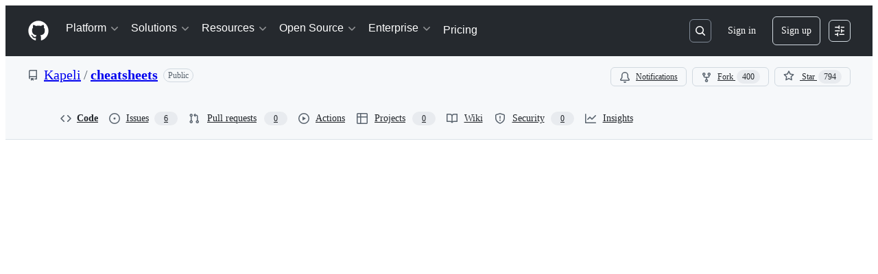

--- FILE ---
content_type: application/javascript
request_url: https://github.githubassets.com/assets/19976-9f3e01a22238.js
body_size: 5319
content:
performance.mark("js-parse-end:19976-9f3e01a22238.js");
"use strict";(globalThis.webpackChunk_github_ui_github_ui=globalThis.webpackChunk_github_ui_github_ui||[]).push([[19976],{13083:(e,i,t)=>{function l(e){return`line-${e}`}function n(e,i,t){return`${e}${"left"===i?"L":"R"}${t}`}function r(e){return"DELETION"===e?"left":"right"}function a(e,i=!1,t=!1){if(t)return"var(--bgColor-attention-muted, var(--color-attention-subtle))";switch(e){case"ADDITION":return i?"var(--diffBlob-additionNum-bgColor, var(--diffBlob-addition-bgColor-num))":"var(--diffBlob-additionLine-bgColor, var(--diffBlob-addition-bgColor-line))";case"DELETION":return i?"var(--diffBlob-deletionNum-bgColor, var(--diffBlob-deletion-bgColor-num))":"var(--diffBlob-deletionLine-bgColor, var(--diffBlob-deletion-bgColor-line))";case"HUNK":return i?"var(--diffBlob-hunkNum-bgColor, var(--diffBlob-hunk-bgColor-num))":"var(--diffBlob-hunkLine-bgColor, var(--bgColor-accent-muted))";case"EMPTY":return i?"var(--diffBlob-emptyNum-bgColor, var(--diffBlob-hunk-bgColor-num))":"var(--diffBlob-emptyLine-bgColor, var(--bgColor-accent-muted))";default:return}}function s(e){let i=0;if(e)for(let t of e)i=Math.max(i,t?.left??0,t?.right??0);return Math.max(8*i.toString().length+20,40).toString()}t.d(i,{IQ:()=>n,Sq:()=>l,XU:()=>r,c7:()=>s,gK:()=>a})},19976:(e,i,t)=>{t.d(i,{Jg:()=>c,nq:()=>f,uP:()=>h.u,zl:()=>u.z,$e:()=>p,P3:()=>x,wj:()=>g,l4:()=>C,Qe:()=>b,Ah:()=>T});var l=t(74848),n=t(16522),r=t(34164),a=t(73017),s=t(13083);let d=e=>{let i,t,d,o,c,f,h,u,m,x,y=(0,n.c)(34),{dragging:p,isHighlighted:g,isLeftColumn:b,colSpan:j,line:N,lineAnchor:_}=e,D=N.html,C="";if(["ADDITION","DELETION"].includes(N.type)&&["+","-"].includes(D[0])){let e;C=D[0],y[0]!==D?(e=D.slice(1),y[0]=D,y[1]=e):e=y[1],D=e}let v=p&&g,L=b&&"HUNK"!==N.type;y[2]!==v||y[3]!==L?(i=(0,r.$)("diff-text-cell",{"border-left color-border-accent-emphasis":v,"border-right":L}),y[2]=v,y[3]=L,y[4]=i):i=y[4],y[5]!==_?(t=_?(0,s.Sq)(_):void 0,y[5]=_,y[6]=t):t=y[6],y[7]!==g||y[8]!==N.type?(d=(0,s.gK)(N.type,!1,g),y[7]=g,y[8]=N.type,y[9]=d):d=y[9],y[10]!==d?(o={backgroundColor:d},y[10]=d,y[11]=o):o=y[11];let T=C,S="ADDITION"===N.type,w="DELETION"===N.type;y[12]!==S||y[13]!==w?(c=(0,r.$)("diff-text syntax-highlighted-line",{addition:S,deletion:w}),y[12]=S,y[13]=w,y[14]=c):c=y[14];let I=e.lineChild,$="HUNK"===N.type;y[15]!==$?(f=(0,r.$)("diff-text-inner",{"color-fg-muted":$}),y[15]=$,y[16]=f):f=y[16];let E="CONTEXT"===N.type?"-7px":void 0;return y[17]!==E?(h={marginLeft:E},y[17]=E,y[18]=h):h=y[18],y[19]!==D||y[20]!==f||y[21]!==h?(u=(0,l.jsx)(a.$6,{className:f,html:D,style:h}),y[19]=D,y[20]=f,y[21]=h,y[22]=u):u=y[22],y[23]!==C||y[24]!==e.lineChild||y[25]!==u||y[26]!==c?(m=(0,l.jsxs)("code",{"data-code-marker":T,className:c,children:[I,u]}),y[23]=C,y[24]=e.lineChild,y[25]=u,y[26]=c,y[27]=m):m=y[27],y[28]!==j||y[29]!==m||y[30]!==i||y[31]!==t||y[32]!==o?(x=(0,l.jsx)("td",{className:i,colSpan:j,id:t,style:o,children:m}),y[28]=j,y[29]=m,y[30]=i,y[31]=t,y[32]=o,y[33]=x):x=y[33],x};try{d.displayName||(d.displayName="DiffText")}catch{}let o=e=>{let i,t,a,d,o,c,f,h,u,m,x,y,p,g=(0,n.c)(30);g[0]!==e?({ariaLabel:i,children:t,hasExpanderButton:d,lineType:f,colSpan:a,interactiveProps:o,isHighlighted:c,...h}=e,g[0]=e,g[1]=i,g[2]=t,g[3]=a,g[4]=d,g[5]=o,g[6]=c,g[7]=f,g[8]=h):(i=g[1],t=g[2],a=g[3],d=g[4],o=g[5],c=g[6],f=g[7],h=g[8]),g[9]!==t?(u=(0,l.jsx)("code",{className:"pr-2",children:t}),g[9]=t,g[10]=u):u=g[10];let b=u;if(o){let e;g[11]!==i||g[12]!==o||g[13]!==b?(e=(0,l.jsx)("button",{className:"diff-line-number-button",...o,"aria-label":i,children:b}),g[11]=i,g[12]=o,g[13]=b,g[14]=e):e=g[14],b=e}let j=o?void 0:i,N=!!o;g[15]!==d||g[16]!==N?(m=(0,r.$)("diff-line-number",{"has-expander":d,clickable:N}),g[15]=d,g[16]=N,g[17]=m):m=g[17];let _=a||1;return g[18]!==c||g[19]!==f?(x=(0,s.gK)(f,!0,c),g[18]=c,g[19]=f,g[20]=x):x=g[20],g[21]!==x?(y={backgroundColor:x},g[21]=x,g[22]=y):y=g[22],g[23]!==h||g[24]!==j||g[25]!==m||g[26]!==_||g[27]!==y||g[28]!==b?(p=(0,l.jsx)("td",{"aria-label":j,"data-line-number":!0,className:m,colSpan:_,style:y,...h,children:b}),g[23]=h,g[24]=j,g[25]=m,g[26]=_,g[27]=y,g[28]=b,g[29]=p):p=g[29],p};try{o.displayName||(o.displayName="LineNumber")}catch{}let c=e=>{let i,t,r,a,s=(0,n.c)(28),{dragging:c,isHighlighted:f,isLeftColumn:h,isSplit:u,lineAnchor:m,line:x,lineChild:y,onLineNumberClick:p}=e,g="CONTEXT"===x.type||"INJECTED_CONTEXT"===x.type,b="ADDITION"!==x.type,j=b||!u,N="DELETION"!==x.type,_=N&&!g||!u,D=u&&g?h?x.left:x.right:x.left;return s[0]!==D||s[1]!==f||s[2]!==x.left||s[3]!==x.right||s[4]!==x.type||s[5]!==p||s[6]!==b||s[7]!==j?(i=j&&(0,l.jsx)(o,{ariaLabel:`Line ${b?x.left?.toString():x.right?.toString()}`,lineType:x.type,interactiveProps:p?{onClick:p}:null,isHighlighted:f,children:b&&D}),s[0]=D,s[1]=f,s[2]=x.left,s[3]=x.right,s[4]=x.type,s[5]=p,s[6]=b,s[7]=j,s[8]=i):i=s[8],s[9]!==f||s[10]!==x.left||s[11]!==x.right||s[12]!==x.type||s[13]!==p||s[14]!==N||s[15]!==_?(t=_&&(0,l.jsx)(o,{ariaLabel:`Line ${N?x.right?.toString():x.left?.toString()}`,lineType:x.type,interactiveProps:p?{onClick:p}:null,isHighlighted:f,children:N&&x.right}),s[9]=f,s[10]=x.left,s[11]=x.right,s[12]=x.type,s[13]=p,s[14]=N,s[15]=_,s[16]=t):t=s[16],s[17]!==c||s[18]!==f||s[19]!==h||s[20]!==x||s[21]!==m||s[22]!==y?(r=(0,l.jsx)(d,{dragging:c,isHighlighted:f,isLeftColumn:h,line:x,lineAnchor:m,lineChild:y}),s[17]=c,s[18]=f,s[19]=h,s[20]=x,s[21]=m,s[22]=y,s[23]=r):r=s[23],s[24]!==i||s[25]!==t||s[26]!==r?(a=(0,l.jsxs)(l.Fragment,{children:[i,t,r]}),s[24]=i,s[25]=t,s[26]=r,s[27]=a):a=s[27],a};try{c.displayName||(c.displayName="DiffLinePart")}catch{}function f(){let e,i,t=(0,n.c)(2);return t[0]===Symbol.for("react.memo_cache_sentinel")?(e=(0,l.jsxs)("clipPath",{id:"diff-placeholder",children:[(0,l.jsx)("rect",{height:"11.9298746",rx:"2",width:"67.0175439",x:"0",y:"0"}),(0,l.jsx)("rect",{height:"11.9298746",rx:"2",width:"100.701754",x:"18.9473684",y:"47.7194983"}),(0,l.jsx)("rect",{height:"11.9298746",rx:"2",width:"37.8947368",x:"0",y:"71.930126"}),(0,l.jsx)("rect",{height:"11.9298746",rx:"2",width:"53.3333333",x:"127.017544",y:"48.0703769"}),(0,l.jsx)("rect",{height:"11.9298746",rx:"2",width:"72.9824561",x:"187.719298",y:"48.0703769"}),(0,l.jsx)("rect",{height:"11.9298746",rx:"2",width:"140.350877",x:"76.8421053",y:"0"}),(0,l.jsx)("rect",{height:"11.9298746",rx:"2",width:"140.350877",x:"17.8947368",y:"23.8597491"}),(0,l.jsx)("rect",{height:"11.9298746",rx:"2",width:"173.684211",x:"166.315789",y:"23.8597491"})]}),t[0]=e):e=t[0],t[1]===Symbol.for("react.memo_cache_sentinel")?(i=(0,l.jsx)("svg",{"aria-hidden":"true",version:"1.1",viewBox:"0 0 340 84",xmlns:"http://www.w3.org/2000/svg",className:"DiffPlaceholder-module__DiffPlaceholderSVG--zRrf1",children:(0,l.jsxs)("defs",{children:[e,(0,l.jsxs)("linearGradient",{id:"animated-diff-gradient",spreadMethod:"reflect",x1:"0",x2:"0",y1:"0",y2:"1",children:[(0,l.jsx)("stop",{offset:"0",stopColor:"#eee"}),(0,l.jsx)("stop",{offset:"0.2",stopColor:"#eee"}),(0,l.jsx)("stop",{offset:"0.5",stopColor:"#ddd"}),(0,l.jsx)("stop",{offset:"0.8",stopColor:"#eee"}),(0,l.jsx)("stop",{offset:"1",stopColor:"#eee"}),(0,l.jsx)("animateTransform",{attributeName:"y1",dur:"1s",repeatCount:"3",values:"0%; 100%; 0"}),(0,l.jsx)("animateTransform",{attributeName:"y2",dur:"1s",repeatCount:"3",values:"100%; 200%; 0"})]})]})}),t[1]=i):i=t[1],i}try{f.displayName||(f.displayName="DiffPlaceholder")}catch{}var h=t(88098),u=t(91618),m=t(38621);function x(e){let i,t,r,a=(0,n.c)(10),{currentLine:s,hunkButton:c,isLeftColumn:f,isSplit:h}=e;if(h&&!f)return null;a[0]!==s.type||a[1]!==c||a[2]!==h?(i=c?(0,l.jsx)(o,{colSpan:h?1:2,hasExpanderButton:!0,lineType:s.type,children:c}):(0,l.jsxs)(l.Fragment,{children:[(0,l.jsx)(o,{lineType:s.type,children:(0,l.jsx)(m.KebabHorizontalIcon,{})}),!h&&(0,l.jsx)(o,{lineType:s.type,children:(0,l.jsx)(m.KebabHorizontalIcon,{})})]}),a[0]=s.type,a[1]=c,a[2]=h,a[3]=i):i=a[3];let u=h?3:void 0;return a[4]!==s||a[5]!==u?(t=(0,l.jsx)(d,{isHighlighted:!1,isLeftColumn:!0,colSpan:u,line:s}),a[4]=s,a[5]=u,a[6]=t):t=a[6],a[7]!==i||a[8]!==t?(r=(0,l.jsxs)(l.Fragment,{children:[i,t]}),a[7]=i,a[8]=t,a[9]=r):r=a[9],r}try{x.displayName||(x.displayName="HunkHeaderDiffLine")}catch{}function y(){let e,i=(0,n.c)(1);return i[0]===Symbol.for("react.memo_cache_sentinel")?(e=(0,l.jsx)("div",{className:"hunk-kebab-icon pr-2 pb-1",children:(0,l.jsx)(m.KebabHorizontalIcon,{})}),i[0]=e):e=i[0],e}try{y.displayName||(y.displayName="HunkKebabIcon")}catch{}function p(e){let i,t,a,s=(0,n.c)(5),{isLeftColumn:d}=e;return s[0]===Symbol.for("react.memo_cache_sentinel")?(i=(0,l.jsx)(o,{lineType:"EMPTY"}),s[0]=i):i=s[0],s[1]!==d?(t=(0,r.$)("empty-diff-line",{"border-right":d}),s[1]=d,s[2]=t):t=s[2],s[3]!==t?(a=(0,l.jsxs)(l.Fragment,{children:[i,(0,l.jsx)("td",{className:t,colSpan:1})]}),s[3]=t,s[4]=a):a=s[4],a}try{p.displayName||(p.displayName="EmptyDiffLine")}catch{}function g(e){let i,t,r,a,s,d,o,c,f=(0,n.c)(15);return f[0]===Symbol.for("react.memo_cache_sentinel")?(i=(0,l.jsx)("thead",{className:"sr-only",children:(0,l.jsxs)("tr",{children:[(0,l.jsx)("th",{scope:"col",children:"Original file line number"}),(0,l.jsx)("th",{scope:"col",children:"Original file line"}),(0,l.jsx)("th",{scope:"col",children:"Diff line number"}),(0,l.jsx)("th",{scope:"col",children:"Diff line change"})]})}),f[0]=i):i=f[0],f[1]!==e.lineWidth?(t=(0,l.jsx)("col",{width:e.lineWidth}),f[1]=e.lineWidth,f[2]=t):t=f[2],f[3]===Symbol.for("react.memo_cache_sentinel")?(r=(0,l.jsx)("col",{}),f[3]=r):r=f[3],f[4]!==e.lineWidth?(a=(0,l.jsx)("col",{width:e.lineWidth}),f[4]=e.lineWidth,f[5]=a):a=f[5],f[6]===Symbol.for("react.memo_cache_sentinel")?(s=(0,l.jsx)("col",{}),f[6]=s):s=f[6],f[7]!==t||f[8]!==a?(d=(0,l.jsxs)("colgroup",{children:[t,r,a,s]}),f[7]=t,f[8]=a,f[9]=d):d=f[9],f[10]!==e.children?(o=(0,l.jsx)("tbody",{children:e.children}),f[10]=e.children,f[11]=o):o=f[11],f[12]!==d||f[13]!==o?(c=(0,l.jsxs)(l.Fragment,{children:[i,d,o]}),f[12]=d,f[13]=o,f[14]=c):c=f[14],c}try{g.displayName||(g.displayName="SplitDiffTable")}catch{}function b(e){let i,t,r,a,s,d,o,c,f,h,u=(0,n.c)(24),m=e.showLineNumbers??!0;return u[0]!==m?(i=m&&(0,l.jsx)("th",{scope:"col",children:"Original file line number"}),u[0]=m,u[1]=i):i=u[1],u[2]!==m?(t=m&&(0,l.jsx)("th",{scope:"col",children:"Diff line number"}),u[2]=m,u[3]=t):t=u[3],u[4]===Symbol.for("react.memo_cache_sentinel")?(r=(0,l.jsx)("th",{scope:"col",children:"Diff line change"}),u[4]=r):r=u[4],u[5]!==i||u[6]!==t?(a=(0,l.jsx)("thead",{className:"sr-only",children:(0,l.jsxs)("tr",{children:[i,t,r]})}),u[5]=i,u[6]=t,u[7]=a):a=u[7],u[8]!==e.lineWidth||u[9]!==m?(s=m&&(0,l.jsx)("col",{width:e.lineWidth}),u[8]=e.lineWidth,u[9]=m,u[10]=s):s=u[10],u[11]!==e.lineWidth||u[12]!==m?(d=m&&(0,l.jsx)("col",{width:e.lineWidth}),u[11]=e.lineWidth,u[12]=m,u[13]=d):d=u[13],u[14]===Symbol.for("react.memo_cache_sentinel")?(o=(0,l.jsx)("col",{width:"100%"}),u[14]=o):o=u[14],u[15]!==s||u[16]!==d?(c=(0,l.jsxs)("colgroup",{children:[s,d,o]}),u[15]=s,u[16]=d,u[17]=c):c=u[17],u[18]!==e.children?(f=(0,l.jsx)("tbody",{children:e.children}),u[18]=e.children,u[19]=f):f=u[19],u[20]!==a||u[21]!==c||u[22]!==f?(h=(0,l.jsxs)(l.Fragment,{children:[a,c,f]}),u[20]=a,u[21]=c,u[22]=f,u[23]=h):h=u[23],h}try{b.displayName||(b.displayName="UnifiedDiffTable")}catch{}let j="UnifiedDiffLines-module__diffTextInner--z42oB";function N(e){let i,t,r,a,d=(0,n.c)(9),{line:o,children:c}=e;return d[0]!==o.type?(i=(0,s.gK)(o.type,!0),d[0]=o.type,d[1]=i):i=d[1],d[2]!==i?(t={backgroundColor:i,textAlign:"center"},d[2]=i,d[3]=t):t=d[3],d[4]!==c?(r=(0,l.jsx)("code",{children:c}),d[4]=c,d[5]=r):r=d[5],d[6]!==t||d[7]!==r?(a=(0,l.jsx)("td",{className:"UnifiedDiffLines-module__diffLineNumber--Ls6hS",style:t,children:r}),d[6]=t,d[7]=r,d[8]=a):a=d[8],a}function _(e){let i,t,s,d,o=(0,n.c)(7),{line:c,showLineNumbers:f}=e,h=f?4:2;o[0]===Symbol.for("react.memo_cache_sentinel")?(i=(0,l.jsx)(y,{}),o[0]=i):i=o[0],o[1]===Symbol.for("react.memo_cache_sentinel")?(t=(0,r.$)(j,"color-fg-muted"),o[1]=t):t=o[1];let u=c.html;return o[2]!==u?(s=(0,l.jsxs)("div",{className:"d-flex flex-row",children:[i,(0,l.jsx)("code",{className:"UnifiedDiffLines-module__diffHunkText--nwvt0",children:(0,l.jsx)(a.$6,{className:t,html:u})})]}),o[2]=u,o[3]=s):s=o[3],o[4]!==h||o[5]!==s?(d=(0,l.jsx)("td",{colSpan:h,className:"UnifiedDiffLines-module__diffHunkCell--PwOTu",valign:"top",children:s}),o[4]=h,o[5]=s,o[6]=d):d=o[6],d}function D(e){let i,t,d,o=(0,n.c)(15),{line:c,showLineNumbers:f}=e,h="HUNK"===c.type,u="ADDITION"!==c.type,m="DELETION"!==c.type,x="ADDITION"===c.type?"+":"DELETION"===c.type?"-":void 0,y=!!x;return o[0]!==h||o[1]!==c||o[2]!==f?(i=h&&(0,l.jsx)(_,{line:c,showLineNumbers:f}),o[0]=h,o[1]=c,o[2]=f,o[3]=i):i=o[3],o[4]!==h||o[5]!==c||o[6]!==x||o[7]!==u||o[8]!==y||o[9]!==f||o[10]!==m?(t=!h&&(0,l.jsxs)(l.Fragment,{children:[f&&(0,l.jsx)(N,{line:c,children:u&&c.left}),f&&(0,l.jsx)(N,{line:c,children:m&&c.right}),(0,l.jsx)("td",{className:"UnifiedDiffLines-module__diffTextCell--y7sIw",style:{backgroundColor:(0,s.gK)(c.type,!1)},children:(0,l.jsxs)("code",{className:(0,r.$)("ADDITION"===c.type&&"UnifiedDiffLines-module__syntaxHighlightedAdditionLine--GBB6F","DELETION"===c.type&&"UnifiedDiffLines-module__syntaxHighlightedDeletionLine--mmCob"),children:[y&&(0,l.jsx)("span",{className:"UnifiedDiffLines-module__diffTextMarker--XE3qq",children:x}),(0,l.jsx)(a.$6,{className:j,html:c.html,style:{backgroundColor:(0,s.gK)(c.type,!1)}})]})})]}),o[4]=h,o[5]=c,o[6]=x,o[7]=u,o[8]=y,o[9]=f,o[10]=m,o[11]=t):t=o[11],o[12]!==i||o[13]!==t?(d=(0,l.jsxs)("tr",{children:[i,t]}),o[12]=i,o[13]=t,o[14]=d):d=o[14],d}function C(e){let i,t,a,s,d,o=(0,n.c)(19),{className:c,lines:f,lineWidth:h,tabSize:u}=e;o[0]!==f?(i=f.some(v),o[0]=f,o[1]=i):i=o[1];let m=i;if(o[2]!==m||o[3]!==f||o[4]!==u){let e;o[6]!==m||o[7]!==u?(e=(e,i)=>(0,l.jsx)(D,{line:e,tabSize:u,showLineNumbers:m},i),o[6]=m,o[7]=u,o[8]=e):e=o[8],t=f.map(e),o[2]=m,o[3]=f,o[4]=u,o[5]=t}else t=o[5];let x=t;return o[9]!==c?(a=(0,r.$)("UnifiedDiffLines-module__unifiedDiffLines--UDm5a",c,"tab-size"),o[9]=c,o[10]=a):a=o[10],o[11]!==x||o[12]!==m||o[13]!==h?(s=(0,l.jsx)(b,{lineWidth:h,showLineNumbers:m,children:x}),o[11]=x,o[12]=m,o[13]=h,o[14]=s):s=o[14],o[15]!==a||o[16]!==s||o[17]!==u?(d=(0,l.jsx)("table",{className:a,"data-tab-size":u,children:s}),o[15]=a,o[16]=s,o[17]=u,o[18]=d):d=o[18],d}function v(e){return null!==e.left||null!==e.right}try{N.displayName||(N.displayName="LineNumberCell")}catch{}try{_.displayName||(_.displayName="HunkCell")}catch{}try{D.displayName||(D.displayName="UnifiedDiffRow")}catch{}try{C.displayName||(C.displayName="UnifiedDiffLines")}catch{}function L(e){return"LEFT"===e?"-":"RIGHT"===e?"+":""}function T({startDiffSide:e,endDiffSide:i,originalStartLine:t,originalEndLine:l}){return e&&i&&"number"==typeof t&&"number"==typeof l?0===t&&1===l&&e===i?"-1 to +1":e===i&&t===l?`${L(e)}${t}`:`${L(e)}${t} to ${L(i)}${l}`:""}},88098:(e,i,t)=>{t.d(i,{u:()=>s});var l=t(74848),n=t(16522),r=t(34164);let a={diffSquare:"DiffSquares-module__diffSquare--KZMTU",addition:"DiffSquares-module__addition--kxGde",deletion:"DiffSquares-module__deletion--vyEtU",neutral:"DiffSquares-module__neutral--_tGgY"};function s(e){let i,t,r=(0,n.c)(4),{squares:a}=e;return r[0]!==a?(i=a.map(d),r[0]=a,r[1]=i):i=r[1],r[2]!==i?(t=(0,l.jsx)("div",{className:"d-flex",children:i}),r[2]=i,r[3]=t):t=r[3],t}function d(e,i){return(0,l.jsx)("div",{"data-testid":`${e} diffstat`,className:(0,r.$)(a.diffSquare,a[e])},i)}try{s.displayName||(s.displayName="DiffSquares")}catch{}},91618:(e,i,t)=>{t.d(i,{z:()=>a});var l=t(74848),n=t(16522),r=t(88098);function a(e){let i,t,a,s,d,o,c,f=(0,n.c)(21),{linesAdded:h,linesDeleted:u,linesChanged:m,hideSquares:x}=e,y=void 0===h?0:h,p=void 0===u?0:u,g=void 0===m?0:m,b=void 0!==x&&x;if(!y&&!p&&!g||0===g)return null;if(f[0]!==y||f[1]!==g||f[2]!==p){var j,N,_;let e,t,l,{greenSquares:n,redSquares:r,graySquares:a}=(j=y,N=p,t=Math.floor(j*(e=(_=g)>5?5/_:1)),{greenSquares:t,redSquares:l=Math.floor(N*e),graySquares:5-t-l});i=[...Array(n).fill("addition"),...Array(r).fill("deletion"),...Array(a).fill("neutral")],f[0]=y,f[1]=g,f[2]=p,f[3]=i}else i=f[3];let D=i;return f[4]!==y?(t=y>0&&(0,l.jsxs)("span",{"aria-hidden":"true",className:"f6 text-bold fgColor-success",children:["+",y.toLocaleString()]}),f[4]=y,f[5]=t):t=f[5],f[6]!==p?(a=p>0&&(0,l.jsxs)("span",{"aria-hidden":"true",className:"f6 text-bold fgColor-danger",children:["-",p.toLocaleString()]}),f[6]=p,f[7]=a):a=f[7],f[8]!==y||f[9]!==p?(s=function({linesAdded:e,linesDeleted:i}){let t="Lines changed: ";return t+`${e} ${1===e?"addition":"additions"} & ${i} ${1===i?"deletion":"deletions"}`}({linesAdded:y,linesDeleted:p}),f[8]=y,f[9]=p,f[10]=s):s=f[10],f[11]!==s?(d=(0,l.jsx)("span",{className:"sr-only",children:s}),f[11]=s,f[12]=d):d=f[12],f[13]!==b||f[14]!==D?(o=!b&&(0,l.jsx)(r.u,{squares:D}),f[13]=b,f[14]=D,f[15]=o):o=f[15],f[16]!==o||f[17]!==t||f[18]!==a||f[19]!==d?(c=(0,l.jsxs)("div",{className:"d-flex flex-items-center gap-1 pl-1",children:[t,a,d,o]}),f[16]=o,f[17]=t,f[18]=a,f[19]=d,f[20]=c):c=f[20],c}try{a.displayName||(a.displayName="DiffStats")}catch{}}}]);
//# sourceMappingURL=19976-78b6b6fc3fcd.js.map